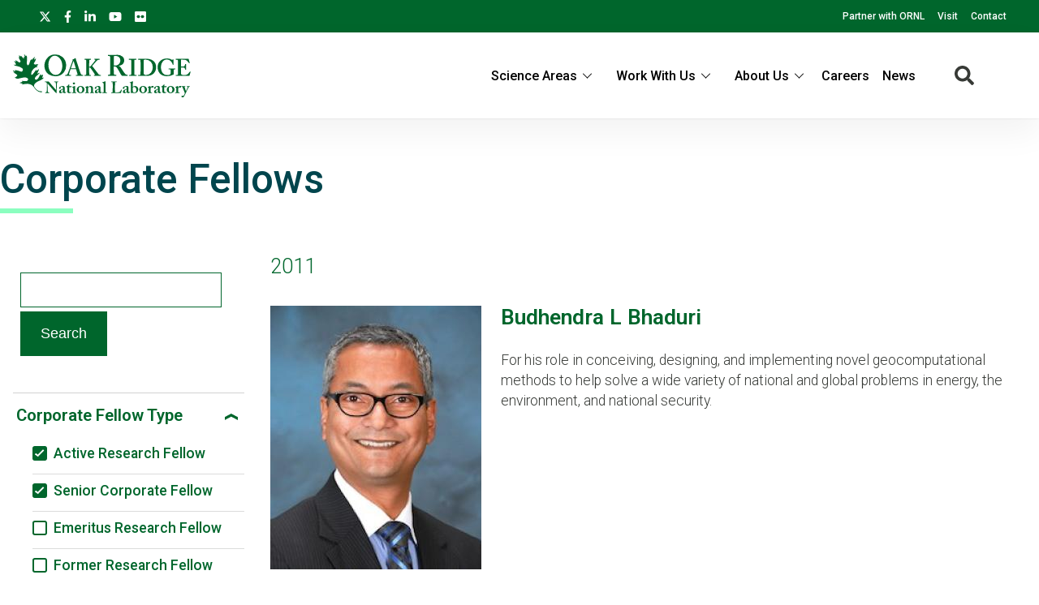

--- FILE ---
content_type: text/html; charset=UTF-8
request_url: https://www.ornl.gov/our-people/corporate-fellows?f%5B0%5D=corporate_fellow_type%3Aactive&f%5B1%5D=corporate_fellow_type%3Asenior&f%5B2%5D=year%3A1990&f%5B3%5D=year%3A1997&f%5B4%5D=year%3A1999&f%5B5%5D=year%3A2003&f%5B6%5D=year%3A2007&f%5B7%5D=year%3A2011
body_size: 10780
content:
<!DOCTYPE html>
<html lang="en" dir="ltr" prefix="og: https://ogp.me/ns#">
  <head>
<meta charset="utf-8" />
<script>(function(w,d,s,l,i){w[l]=w[l]||[];w[l].push({'gtm.start':
new Date().getTime(),event:'gtm.js'});var f=d.getElementsByTagName(s)[0],
j=d.createElement(s),dl=l!='dataLayer'?'&amp;l='+l:'';j.async=true;j.src=
'https://www.googletagmanager.com/gtm.js?id='+i+dl;f.parentNode.insertBefore(j,f);
})(window,document,'script','dataLayer','GTM-N5VHQ6M2');
</script>
<meta name="description" content="All Corporate Fellow summaries reflect the awardee and ORNL at the time the fellowship was awarded." />
<meta name="abstract" content="All Corporate Fellow summaries reflect the awardee and ORNL at the time the fellowship was awarded." />
<link rel="canonical" href="https://www.ornl.gov/our-people/corporate-fellows" />
<meta property="og:site_name" content="ORNL" />
<meta property="og:type" content="scientific discovery" />
<meta property="og:url" content="https://www.ornl.gov/our-people/corporate-fellows" />
<meta property="og:title" content="Corporate Fellows | ORNL" />
<meta property="article:published_time" content="Wed, 02/27/2019 - 13:43" />
<meta name="twitter:card" content="summary_large_image" />
<meta name="twitter:description" content="All Corporate Fellow summaries reflect the awardee and ORNL at the time the fellowship was awarded." />
<meta name="twitter:site" content="@ORNL" />
<meta name="twitter:title" content="Corporate Fellows | ORNL" />
<meta name="twitter:image" content="" />
<meta name="google-site-verification" content="LrB5_TcHvmacWZweCKiVlLm8Don21dY5dauivZXWt-Q" />
<meta name="Generator" content="Drupal 10 (https://www.drupal.org)" />
<meta name="MobileOptimized" content="width" />
<meta name="HandheldFriendly" content="true" />
<meta name="viewport" content="width=device-width, initial-scale=1.0" />
<script>window.a2a_config=window.a2a_config||{};a2a_config.callbacks=[];a2a_config.overlays=[];a2a_config.templates={};a2a_config.icon_color = "#ffffff";</script>

    <title>Corporate Fellows | ORNL</title>
    <link rel="stylesheet" media="all" href="/sites/default/files/css/css_aNxsth4AHJlKRkfylW7UlN2zaX4xhE9Oi8JBE4vKDyU.css?delta=0&amp;language=en&amp;theme=ornl&amp;include=eJxdjFEKwzAMQy-UxkcqSuNmAceGOGvJ7VfasY_9SHpCCDkPg07CN8S9m46wCdwnqWUOrWq1Di28OprQH0fkqwnWVaiIJcjiY0rV8nQnp_269JtWZ_TtRY_9hj59cKME53BUPp1ujc3yW_gD84NAlQ" />
<link rel="stylesheet" media="all" href="/sites/default/files/css/css_gtMtYKy-kGnhFEewG6ZDXBgWkflUKZC-GPbV9DfglII.css?delta=1&amp;language=en&amp;theme=ornl&amp;include=eJxdjFEKwzAMQy-UxkcqSuNmAceGOGvJ7VfasY_9SHpCCDkPg07CN8S9m46wCdwnqWUOrWq1Di28OprQH0fkqwnWVaiIJcjiY0rV8nQnp_269JtWZ_TtRY_9hj59cKME53BUPp1ujc3yW_gD84NAlQ" />
<link rel="stylesheet" media="all" href="//fonts.googleapis.com/css?family=Roboto:100,100i,200,200i,300,300i,400,400i,500,600,700,900" />
<link rel="stylesheet" media="all" href="//fonts.googleapis.com/css?family=Oswald:200,300,400,500,600" />
<link rel="stylesheet" media="all" href="//fonts.googleapis.com/css?family=Open+Sans:300,300i,400,400i,500,600" />
<link rel="stylesheet" media="all" href="//fonts.googleapis.com/css2?family=Lato:ital,wght@0,300;0,400;0,700;1,300;1,400;1,700" />

    <script src="/sites/default/files/js/js_wX6TUH86GsC9P-56QWK-k6EU_igJWPdXkSyu-1K52DM.js?scope=header&amp;delta=0&amp;language=en&amp;theme=ornl&amp;include=eJxNi1sWwiAMBTfEYx2uoieFgLE0QUj1sHtb8cO_O3PPQIwqwMPDb7jUhNUkCKjdx3ZUKG6SK8SbfVPMqEYaF5-LrFBs13FeeTraIaMNUJWE-3SP54Ft2Lu8sN1YkWe_rEXC1j2LUqIAV2G_znRSXGiv7Uz8P3wA4YxFUA"></script>

    <link rel="apple-touch-icon" sizes="180x180" href="/themes/custom/ornl/images/favicons/apple-touch-icon.png">
    <link rel="icon" type="image/png" sizes="32x32" href="/themes/custom/ornl/images/favicons/favicon-32x32.png">
    <link rel="icon" type="image/png" sizes="16x16" href="/themes/custom/ornl/images/favicons/favicon-16x16.png">
    <link rel="manifest" href="/themes/custom/ornl/images/favicons/site.webmanifest">
    <link rel="mask-icon" href="/themes/custom/ornl/images/favicons/safari-pinned-tab.svg" color="#0c7a40">
    <link rel="shortcut icon" href="/themes/custom/ornl/images/favicons/favicon.ico">
    <meta name="msapplication-TileColor" content="#0c7a40">
    <meta name="msapplication-config" content="/themes/custom/ornl/images/favicons/browserconfig.xml">
    <meta name="theme-color" content="#ffffff">
  </head>
  <body class="page-node-type-landing-page">

        <a href="#main-content" class="visually-hidden focusable">
      Skip to main content
    </a>
    <noscript><iframe src="https://www.googletagmanager.com/ns.html?id=GTM-N5VHQ6M2" height="0" width="0" style="display:none;visibility:hidden;"></iframe>
</noscript>
      <div class="dialog-off-canvas-main-canvas" data-off-canvas-main-canvas>
    
<div class="header-redesign-wrapper">

      <header id="header-container" class="header-container" role="banner">
  
      <div id="ornl-site-notification-block"></div>
    <div id="header-banner" class="header-banner">
      
      <nav>
        <ul id="social">
          <li><a target="_blank" href="https://x.com/ORNL"><span class="screen-reader-text">X</span><svg xmlns="http://www.w3.org/2000/svg" viewBox="0 0 512 512" alt="X"><!--!Font Awesome Free 6.7.2 by @fontawesome - https://fontawesome.com License - https://fontawesome.com/license/free Copyright 2025 Fonticons, Inc.--><path d="M389.2 48h70.6L305.6 224.2 487 464H345L233.7 318.6 106.5 464H35.8L200.7 275.5 26.8 48H172.4L272.9 180.9 389.2 48zM364.4 421.8h39.1L151.1 88h-42L364.4 421.8z"/></svg></a></li>
          <li><a target="_blank" href="https://www.facebook.com/Oak.Ridge.National.Laboratory/"><span class="screen-reader-text">facebook</span><svg xmlns="http://www.w3.org/2000/svg" viewBox="0 0 320 512" aria-labelledby="title"><title>Facebook</title><!--! Font Awesome Pro 6.1.1 by @fontawesome - https://fontawesome.com License - https://fontawesome.com/license (Commercial License) Copyright 2022 Fonticons, Inc. --><path d="M279.14 288l14.22-92.66h-88.91v-60.13c0-25.35 12.42-50.06 52.24-50.06h40.42V6.26S260.43 0 225.36 0c-73.22 0-121.08 44.38-121.08 124.72v70.62H22.89V288h81.39v224h100.17V288z"/></svg></a></li>
          <li><a target="_blank" href="https://www.linkedin.com/company/oak-ridge-national-laboratory"><span class="screen-reader-text">linkedin</span><svg xmlns="http://www.w3.org/2000/svg" viewBox="0 0 448 512" aria-labelledby="title"><title>LinkedIn</title><!--! Font Awesome Pro 6.1.1 by @fontawesome - https://fontawesome.com License - https://fontawesome.com/license (Commercial License) Copyright 2022 Fonticons, Inc. --><path d="M100.28 448H7.4V148.9h92.88zM53.79 108.1C24.09 108.1 0 83.5 0 53.8a53.79 53.79 0 0 1 107.58 0c0 29.7-24.1 54.3-53.79 54.3zM447.9 448h-92.68V302.4c0-34.7-.7-79.2-48.29-79.2-48.29 0-55.69 37.7-55.69 76.7V448h-92.78V148.9h89.08v40.8h1.3c12.4-23.5 42.69-48.3 87.88-48.3 94 0 111.28 61.9 111.28 142.3V448z"/></svg></a></li>
          <li><a target="_blank" href="https://www.youtube.com/channel/UCmXb5EVu1Zmi02Lcv1LAf4w"><span class="screen-reader-text">youtube</span><svg xmlns="http://www.w3.org/2000/svg" viewBox="0 0 576 512" aria-labelledby="title"><title>YouTube</title><!--! Font Awesome Pro 6.1.1 by @fontawesome - https://fontawesome.com License - https://fontawesome.com/license (Commercial License) Copyright 2022 Fonticons, Inc. --><path d="M549.655 124.083c-6.281-23.65-24.787-42.276-48.284-48.597C458.781 64 288 64 288 64S117.22 64 74.629 75.486c-23.497 6.322-42.003 24.947-48.284 48.597-11.412 42.867-11.412 132.305-11.412 132.305s0 89.438 11.412 132.305c6.281 23.65 24.787 41.5 48.284 47.821C117.22 448 288 448 288 448s170.78 0 213.371-11.486c23.497-6.321 42.003-24.171 48.284-47.821 11.412-42.867 11.412-132.305 11.412-132.305s0-89.438-11.412-132.305zm-317.51 213.508V175.185l142.739 81.205-142.739 81.201z"/></svg></a></li>
          <li><a target="_blank" href="https://www.flickr.com/photos/oakridgelab"><span class="screen-reader-text">flickr</span><svg xmlns="http://www.w3.org/2000/svg" viewBox="0 0 448 512" aria-labelledby="title"><title>flickr</title><!--! Font Awesome Pro 6.1.1 by @fontawesome - https://fontawesome.com License - https://fontawesome.com/license (Commercial License) Copyright 2022 Fonticons, Inc. --><path d="M400 32H48C21.5 32 0 53.5 0 80v352c0 26.5 21.5 48 48 48h352c26.5 0 48-21.5 48-48V80c0-26.5-21.5-48-48-48zM144.5 319c-35.1 0-63.5-28.4-63.5-63.5s28.4-63.5 63.5-63.5 63.5 28.4 63.5 63.5-28.4 63.5-63.5 63.5zm159 0c-35.1 0-63.5-28.4-63.5-63.5s28.4-63.5 63.5-63.5 63.5 28.4 63.5 63.5-28.4 63.5-63.5 63.5z"/></svg></a></li>
        </ul>
        <ul class="sf-menu sf-js-enabled sf-arrows">
          <li id="menu-item-1807" class="menu-item menu-item-type-custom menu-item-object-custom nectar-regular-menu-item menu-item-1807"><a href="/partnerships"><span class="menu-title-text">Partner with ORNL</span></a></li>
          <li id="menu-item-1805" class="menu-item menu-item-type-custom menu-item-object-custom nectar-regular-menu-item menu-item-1805"><a href="/content/come-see-us"><span class="menu-title-text">Visit</span></a></li>
          <li id="menu-item-1806" class="menu-item menu-item-type-custom menu-item-object-custom nectar-regular-menu-item menu-item-1806"><a href="/project/contact-us"><span class="menu-title-text">Contact</span></a></li>
        </ul>

      </nav>

    </div>

    <div id="sticky-header-section" class="sticky-header-section">
        <div class="region-header_section">
          <a class="site-logo" href="/" title="Oak Ridge National Laboratory" rel="home">
      <img class="green-logo" src="/themes/custom/ornl/images/ornl-logo-green.svg" alt="Oak Ridge National Laboratory" />
      <img class="white-logo" src="/themes/custom/ornl/images/ornl-logo.svg" alt="Oak Ridge National Laboratory" />
    </a>
      
<div class="main-nav-menu"  id="block-ornl-main-menu">
    
        
            
<div class="mobile-menu-trigger-wrapper">
  <div class="mobile-menu-label">
    <span>Menu</span>
  </div>
  <div class="mobile-menu-hamburger-wrapper">
    <div class="menu-mobile-trigger"></div>
    <div class="menu-mobile-trigger-close"></div>
  </div>
</div>
<div class="mobile-menu-background"></div>

              <ul class="main-menu-root" role="list" >
    
                  <li class="item_below" role="listitem" >
          <span>Science Areas</span>
                                  <ul class="submenu" role="list">
    
                  <li class="menu-item" role="listitem" >
          <a href="/directorate/bessd" data-drupal-link-system-path="node/78952">Biology &amp; Environment</a>
        </li>
      
                  <li class="menu-item" role="listitem" >
          <a href="/directorate/estd" data-drupal-link-system-path="node/78983">Energy Science</a>
        </li>
      
                  <li class="menu-item" role="listitem" >
          <a href="/directorate/ffesd" data-drupal-link-system-path="node/13777">Fusion &amp; Fission</a>
        </li>
      
                  <li class="menu-item" role="listitem" >
          <a href="/directorate/isotopes" data-drupal-link-system-path="node/79019">Isotopes</a>
        </li>
      
                  <li class="menu-item" role="listitem" >
          <a href="/directorate/psd" data-drupal-link-system-path="node/13778">Physical Sciences</a>
        </li>
      
                  <li class="menu-item" role="listitem" >
          <a href="/science-area/national-security" data-drupal-link-system-path="node/13915">National Security</a>
        </li>
      
                  <li class="menu-item" role="listitem" >
          <a href="https://neutrons.ornl.gov/">Neutron Science</a>
        </li>
      
                  <li class="menu-item" role="listitem" >
          <a href="/directorate/ccsd" data-drupal-link-system-path="node/13775">Supercomputing</a>
        </li>
      
        </ul>
  
        </li>
      
                  <li class="item_below" role="listitem" >
          <span>Work With Us</span>
                                  <ul class="submenu" role="list">
    
                  <li class="menu-item" role="listitem" >
          <a href="/content/user-facilities" data-drupal-link-system-path="node/7268">User Facilities</a>
        </li>
      
                  <li class="menu-item" role="listitem" >
          <a href="https://education.ornl.gov/">Educational Programs</a>
        </li>
      
                  <li class="menu-item" role="listitem" >
          <a href="https://contracts.ornl.gov/">Procurement</a>
        </li>
      
                  <li class="menu-item" role="listitem" >
          <a href="https://smallbusiness.ornl.gov/">Small Business Programs</a>
        </li>
      
        </ul>
  
        </li>
      
                  <li class="item_below" role="listitem" >
          <span>About Us</span>
                                  <ul class="submenu" role="list">
    
                  <li class="menu-item" role="listitem" >
          <a href="/overview" data-drupal-link-system-path="node/108399">Overview</a>
        </li>
      
                  <li class="menu-item" role="listitem" >
          <a href="/content/leadership-team" data-drupal-link-system-path="node/7197">Leadership Team</a>
        </li>
      
                  <li class="menu-item" role="listitem" >
          <a href="/initiatives" title="Initiatives" data-drupal-link-system-path="node/100056">Initiatives</a>
        </li>
      
                  <li class="menu-item" role="listitem" >
          <a href="/content/come-see-us" data-drupal-link-system-path="node/7194">Visiting ORNL</a>
        </li>
      
                  <li class="menu-item" role="listitem" >
          <a href="/ornl-values" data-drupal-link-system-path="node/91830">Our Values</a>
        </li>
      
                  <li class="menu-item" role="listitem" >
          <a href="/content/decades-of-discovery" data-drupal-link-system-path="node/7198">History</a>
        </li>
      
        </ul>
  
        </li>
      
                  <li class="menu-item" role="listitem" >
          <a href="https://jobs.ornl.gov/">Careers</a>
        </li>
      
                  <li class="menu-item" role="listitem" >
          <a href="/news" data-drupal-link-system-path="node/107858">News</a>
        </li>
      
        </ul>
  



    </div>
  
    
      


<div class="search-icon">
    <i aria-labelledby="st-search-input2" class="fas fa-search"></i>
</div>

<div class="site-search-input-block">
  <div class="swifttype-search">
    <form action="/search" method="get" id="search-form" accept-charset="UTF-8">
      <input type="text" id="edit-keys" name="text" value="" size="15" maxlength="128" placeholder="SEARCH ORNL.GOV">
      <div class="search-dialogue-close"></div>
      <div class="search-help-text">Hit enter to search or ESC to close</div>
    </form>

    <!--
      <form id="search-form">
        <input aria-label="Search ORNL site" id="st-search-input2" type="text" placeholder="SEARCH ORNL.GOV">
        <div class="search-dialogue-close"></div>
        <div class="search-help-text">Hit enter to search or ESC to close</div>
      </form>
      -->
  </div>

</div>


  
  </div>

    </div>

    
    

  </header>
</div>

<div class="landing-page">

    <main class="main-container list-page" role="main">

        <div class="top-content">
            <div class="list-page-title">
            <h1 class="page-title">Corporate Fellows</h1>
        </div>
    
            <div class="hero-section" >
        
  <div  id="block-notificationsblock">
    
        
          <div id="ornl-notification-block"  node="60200">

    
</div>
      </div>


  <div  id="block-hero-section-content">
    
        
          

        <div class="node__content landing-page-hero-overlay-container">
        <div class="landing-page-hero-wrapper">

        
            
        
    </div>
            </div>


      </div>


  <div  id="block-overviewblurb-1">
    
        
          

<article class="node node--type-landing-page node--view-mode-overview-blurb-with-background-color">

    

    
    <div class="node__content">
        
    </div>

</article>

      </div>


    </div>


          <div >
    <div class="status-messages-container">
        
<div data-drupal-messages-fallback class="hidden"></div>

    </div>
  </div>


        

        </div>

            <div class="list-container">
    
        

        <div class="main-content no-sidebar" id="main-content">
                                        <div class="sidebar-content">
                    
                                                    <form class="views-exposed-form" data-drupal-selector="views-exposed-form-index-related-content-lists-corporate-fellows" action="/node/60200" method="get" id="views-exposed-form-index-related-content-lists-corporate-fellows" accept-charset="UTF-8">
  <div class="js-form-item form-item js-form-type-textfield form-type-textfield js-form-item-search-api-fulltext form-item-search-api-fulltext form-no-label">
        <input data-drupal-selector="edit-search-api-fulltext" type="text" id="edit-search-api-fulltext" name="search_api_fulltext" value="" size="30" maxlength="128" class="form-text" />

        </div>
<div data-drupal-selector="edit-actions" class="form-actions js-form-wrapper form-wrapper" id="edit-actions"><input data-drupal-selector="edit-submit-index-related-content-lists" type="submit" id="edit-submit-index-related-content-lists" value="Search" class="button js-form-submit form-submit" />
</div>


</form>

                                                <div class="facet-block">
                                                    <div class="facet-block-title">
                                <h2>Filter Corporate Fellows</h2>
                            </div>
                                                            
<div class="facets-widget-links">
    
  
  
  
    <div class="facet-label-container active">

      <h3 class="facet-label noselect">Corporate Fellow Type</h3>
      
        <div class="facet-dropdown-arrow ">
          <svg width="16" height="8" viewBox="0 0 16 8" fill="none" xmlns="http://www.w3.org/2000/svg">
            <path d="M16 0.116349L8.16493 4.26586L0.00809193 -6.99029e-07L-1.63013e-07 3.72931L8.16493 8L16 3.85049" fill="#00662C"/>
          </svg>
        </div>

</div>

    <ul data-drupal-facet-id="corporate_fellow_type" data-drupal-facet-alias="corporate_fellow_type" class="facet-active js-facets-links item-list__links">                              <li class="facet-item no-children" role="listitem">
                                        

                
                <a href="/our-people/corporate-fellows?f%5B0%5D=corporate_fellow_type%3Asenior&amp;f%5B1%5D=year%3A1990&amp;f%5B2%5D=year%3A1997&amp;f%5B3%5D=year%3A1999&amp;f%5B4%5D=year%3A2003&amp;f%5B5%5D=year%3A2007&amp;f%5B6%5D=year%3A2011" rel="nofollow" class="is-active" data-drupal-facet-item-id="corporate-fellow-type-active" data-drupal-facet-item-value="active" data-drupal-facet-item-count="2">
<span class="facet-item__status"><span class="check-box checked"></span></span><span class="facet-item__value">Active Research Fellow</span>

</a></li>                              <li class="facet-item no-children" role="listitem">
                                        

                
                <a href="/our-people/corporate-fellows?f%5B0%5D=corporate_fellow_type%3Aactive&amp;f%5B1%5D=year%3A1990&amp;f%5B2%5D=year%3A1997&amp;f%5B3%5D=year%3A1999&amp;f%5B4%5D=year%3A2003&amp;f%5B5%5D=year%3A2007&amp;f%5B6%5D=year%3A2011" rel="nofollow" class="is-active" data-drupal-facet-item-id="corporate-fellow-type-senior" data-drupal-facet-item-value="senior" data-drupal-facet-item-count="3">
<span class="facet-item__status"><span class="check-box checked"></span></span><span class="facet-item__value">Senior Corporate Fellow</span>

</a></li>                              <li class="facet-item no-children" role="listitem">
                                        

                
                <a href="/our-people/corporate-fellows?f%5B0%5D=corporate_fellow_type%3Aactive&amp;f%5B1%5D=corporate_fellow_type%3Aemeritus&amp;f%5B2%5D=corporate_fellow_type%3Asenior&amp;f%5B3%5D=year%3A1990&amp;f%5B4%5D=year%3A1997&amp;f%5B5%5D=year%3A1999&amp;f%5B6%5D=year%3A2003&amp;f%5B7%5D=year%3A2007&amp;f%5B8%5D=year%3A2011" rel="nofollow" data-drupal-facet-item-id="corporate-fellow-type-emeritus" data-drupal-facet-item-value="emeritus" data-drupal-facet-item-count="5">
<span class="facet-item__status"><span class="check-box "></span></span><span class="facet-item__value">Emeritus Research Fellow</span>

</a></li>                              <li class="facet-item no-children" role="listitem">
                                        

                
                <a href="/our-people/corporate-fellows?f%5B0%5D=corporate_fellow_type%3Aactive&amp;f%5B1%5D=corporate_fellow_type%3Aformer&amp;f%5B2%5D=corporate_fellow_type%3Asenior&amp;f%5B3%5D=year%3A1990&amp;f%5B4%5D=year%3A1997&amp;f%5B5%5D=year%3A1999&amp;f%5B6%5D=year%3A2003&amp;f%5B7%5D=year%3A2007&amp;f%5B8%5D=year%3A2011" rel="nofollow" data-drupal-facet-item-id="corporate-fellow-type-former" data-drupal-facet-item-value="former" data-drupal-facet-item-count="6">
<span class="facet-item__status"><span class="check-box "></span></span><span class="facet-item__value">Former Research Fellow</span>

</a></li></ul></div>


                                                            
<div class="facets-widget-links">
    
  
  
  
    <div class="facet-label-container active">

      <h3 class="facet-label noselect">Year</h3>
      
        <div class="facet-dropdown-arrow ">
          <svg width="16" height="8" viewBox="0 0 16 8" fill="none" xmlns="http://www.w3.org/2000/svg">
            <path d="M16 0.116349L8.16493 4.26586L0.00809193 -6.99029e-07L-1.63013e-07 3.72931L8.16493 8L16 3.85049" fill="#00662C"/>
          </svg>
        </div>

</div>

    <ul data-drupal-facet-id="year" data-drupal-facet-alias="year" class="facet-active js-facets-links item-list__links">                              <li class="facet-item no-children" role="listitem">
                                        

                
                <a href="/our-people/corporate-fellows?f%5B0%5D=corporate_fellow_type%3Aactive&amp;f%5B1%5D=corporate_fellow_type%3Asenior&amp;f%5B2%5D=year%3A1990&amp;f%5B3%5D=year%3A1997&amp;f%5B4%5D=year%3A1999&amp;f%5B5%5D=year%3A2003&amp;f%5B6%5D=year%3A2007" rel="nofollow" class="is-active" data-drupal-facet-item-id="year-2011" data-drupal-facet-item-value="2011" data-drupal-facet-item-count="2">
<span class="facet-item__status"><span class="check-box checked"></span></span><span class="facet-item__value">2011</span>

</a></li>                              <li class="facet-item no-children" role="listitem">
                                        

                
                <a href="/our-people/corporate-fellows?f%5B0%5D=corporate_fellow_type%3Aactive&amp;f%5B1%5D=corporate_fellow_type%3Asenior&amp;f%5B2%5D=year%3A1990&amp;f%5B3%5D=year%3A1999&amp;f%5B4%5D=year%3A2003&amp;f%5B5%5D=year%3A2007&amp;f%5B6%5D=year%3A2011" rel="nofollow" class="is-active" data-drupal-facet-item-id="year-1997" data-drupal-facet-item-value="1997" data-drupal-facet-item-count="1">
<span class="facet-item__status"><span class="check-box checked"></span></span><span class="facet-item__value">1997</span>

</a></li>                              <li class="facet-item no-children" role="listitem">
                                        

                
                <a href="/our-people/corporate-fellows?f%5B0%5D=corporate_fellow_type%3Aactive&amp;f%5B1%5D=corporate_fellow_type%3Asenior&amp;f%5B2%5D=year%3A1997&amp;f%5B3%5D=year%3A1999&amp;f%5B4%5D=year%3A2003&amp;f%5B5%5D=year%3A2007&amp;f%5B6%5D=year%3A2011" rel="nofollow" class="is-active" data-drupal-facet-item-id="year-1990" data-drupal-facet-item-value="1990" data-drupal-facet-item-count="2">
<span class="facet-item__status"><span class="check-box checked"></span></span><span class="facet-item__value">1990</span>

</a></li>                              <li class="facet-item no-children" role="listitem">
                                        

                
                <a href="/our-people/corporate-fellows?f%5B0%5D=corporate_fellow_type%3Aactive&amp;f%5B1%5D=corporate_fellow_type%3Asenior&amp;f%5B2%5D=year%3A1990&amp;f%5B3%5D=year%3A1997&amp;f%5B4%5D=year%3A1999&amp;f%5B5%5D=year%3A2003&amp;f%5B6%5D=year%3A2007&amp;f%5B7%5D=year%3A2011&amp;f%5B8%5D=year%3A2025" rel="nofollow" data-drupal-facet-item-id="year-2025" data-drupal-facet-item-value="2025" data-drupal-facet-item-count="3">
<span class="facet-item__status"><span class="check-box "></span></span><span class="facet-item__value">2025</span>

</a></li>                              <li class="facet-item no-children" role="listitem">
                                        

                
                <a href="/our-people/corporate-fellows?f%5B0%5D=corporate_fellow_type%3Aactive&amp;f%5B1%5D=corporate_fellow_type%3Asenior&amp;f%5B2%5D=year%3A1990&amp;f%5B3%5D=year%3A1997&amp;f%5B4%5D=year%3A1999&amp;f%5B5%5D=year%3A2003&amp;f%5B6%5D=year%3A2007&amp;f%5B7%5D=year%3A2011&amp;f%5B8%5D=year%3A2024" rel="nofollow" data-drupal-facet-item-id="year-2024" data-drupal-facet-item-value="2024" data-drupal-facet-item-count="5">
<span class="facet-item__status"><span class="check-box "></span></span><span class="facet-item__value">2024</span>

</a></li>                              <li class="facet-item no-children" role="listitem">
                                        

                
                <a href="/our-people/corporate-fellows?f%5B0%5D=corporate_fellow_type%3Aactive&amp;f%5B1%5D=corporate_fellow_type%3Asenior&amp;f%5B2%5D=year%3A1990&amp;f%5B3%5D=year%3A1997&amp;f%5B4%5D=year%3A1999&amp;f%5B5%5D=year%3A2003&amp;f%5B6%5D=year%3A2007&amp;f%5B7%5D=year%3A2011&amp;f%5B8%5D=year%3A2023" rel="nofollow" data-drupal-facet-item-id="year-2023" data-drupal-facet-item-value="2023" data-drupal-facet-item-count="4">
<span class="facet-item__status"><span class="check-box "></span></span><span class="facet-item__value">2023</span>

</a></li>                              <li class="facet-item no-children" role="listitem">
                                        

                
                <a href="/our-people/corporate-fellows?f%5B0%5D=corporate_fellow_type%3Aactive&amp;f%5B1%5D=corporate_fellow_type%3Asenior&amp;f%5B2%5D=year%3A1990&amp;f%5B3%5D=year%3A1997&amp;f%5B4%5D=year%3A1999&amp;f%5B5%5D=year%3A2003&amp;f%5B6%5D=year%3A2007&amp;f%5B7%5D=year%3A2011&amp;f%5B8%5D=year%3A2022" rel="nofollow" data-drupal-facet-item-id="year-2022" data-drupal-facet-item-value="2022" data-drupal-facet-item-count="2">
<span class="facet-item__status"><span class="check-box "></span></span><span class="facet-item__value">2022</span>

</a></li>                              <li class="facet-item no-children" role="listitem">
                                        

                
                <a href="/our-people/corporate-fellows?f%5B0%5D=corporate_fellow_type%3Aactive&amp;f%5B1%5D=corporate_fellow_type%3Asenior&amp;f%5B2%5D=year%3A1990&amp;f%5B3%5D=year%3A1997&amp;f%5B4%5D=year%3A1999&amp;f%5B5%5D=year%3A2003&amp;f%5B6%5D=year%3A2007&amp;f%5B7%5D=year%3A2011&amp;f%5B8%5D=year%3A2021" rel="nofollow" data-drupal-facet-item-id="year-2021" data-drupal-facet-item-value="2021" data-drupal-facet-item-count="2">
<span class="facet-item__status"><span class="check-box "></span></span><span class="facet-item__value">2021</span>

</a></li>                              <li class="facet-item no-children" role="listitem">
                                        

                
                <a href="/our-people/corporate-fellows?f%5B0%5D=corporate_fellow_type%3Aactive&amp;f%5B1%5D=corporate_fellow_type%3Asenior&amp;f%5B2%5D=year%3A1990&amp;f%5B3%5D=year%3A1997&amp;f%5B4%5D=year%3A1999&amp;f%5B5%5D=year%3A2003&amp;f%5B6%5D=year%3A2007&amp;f%5B7%5D=year%3A2011&amp;f%5B8%5D=year%3A2020" rel="nofollow" data-drupal-facet-item-id="year-2020" data-drupal-facet-item-value="2020" data-drupal-facet-item-count="3">
<span class="facet-item__status"><span class="check-box "></span></span><span class="facet-item__value">2020</span>

</a></li>                              <li class="facet-item no-children" role="listitem">
                                        

                
                <a href="/our-people/corporate-fellows?f%5B0%5D=corporate_fellow_type%3Aactive&amp;f%5B1%5D=corporate_fellow_type%3Asenior&amp;f%5B2%5D=year%3A1990&amp;f%5B3%5D=year%3A1997&amp;f%5B4%5D=year%3A1999&amp;f%5B5%5D=year%3A2003&amp;f%5B6%5D=year%3A2007&amp;f%5B7%5D=year%3A2011&amp;f%5B8%5D=year%3A2017" rel="nofollow" data-drupal-facet-item-id="year-2017" data-drupal-facet-item-value="2017" data-drupal-facet-item-count="1">
<span class="facet-item__status"><span class="check-box "></span></span><span class="facet-item__value">2017</span>

</a></li>                              <li class="facet-item no-children" role="listitem">
                                        

                
                <a href="/our-people/corporate-fellows?f%5B0%5D=corporate_fellow_type%3Aactive&amp;f%5B1%5D=corporate_fellow_type%3Asenior&amp;f%5B2%5D=year%3A1990&amp;f%5B3%5D=year%3A1997&amp;f%5B4%5D=year%3A1999&amp;f%5B5%5D=year%3A2003&amp;f%5B6%5D=year%3A2007&amp;f%5B7%5D=year%3A2011&amp;f%5B8%5D=year%3A2016" rel="nofollow" data-drupal-facet-item-id="year-2016" data-drupal-facet-item-value="2016" data-drupal-facet-item-count="1">
<span class="facet-item__status"><span class="check-box "></span></span><span class="facet-item__value">2016</span>

</a></li>                              <li class="facet-item no-children" role="listitem">
                                        

                
                <a href="/our-people/corporate-fellows?f%5B0%5D=corporate_fellow_type%3Aactive&amp;f%5B1%5D=corporate_fellow_type%3Asenior&amp;f%5B2%5D=year%3A1990&amp;f%5B3%5D=year%3A1997&amp;f%5B4%5D=year%3A1999&amp;f%5B5%5D=year%3A2003&amp;f%5B6%5D=year%3A2007&amp;f%5B7%5D=year%3A2011&amp;f%5B8%5D=year%3A2015" rel="nofollow" data-drupal-facet-item-id="year-2015" data-drupal-facet-item-value="2015" data-drupal-facet-item-count="1">
<span class="facet-item__status"><span class="check-box "></span></span><span class="facet-item__value">2015</span>

</a></li>                              <li class="facet-item no-children" role="listitem">
                                        

                
                <a href="/our-people/corporate-fellows?f%5B0%5D=corporate_fellow_type%3Aactive&amp;f%5B1%5D=corporate_fellow_type%3Asenior&amp;f%5B2%5D=year%3A1990&amp;f%5B3%5D=year%3A1997&amp;f%5B4%5D=year%3A1999&amp;f%5B5%5D=year%3A2003&amp;f%5B6%5D=year%3A2007&amp;f%5B7%5D=year%3A2011&amp;f%5B8%5D=year%3A2014" rel="nofollow" data-drupal-facet-item-id="year-2014" data-drupal-facet-item-value="2014" data-drupal-facet-item-count="1">
<span class="facet-item__status"><span class="check-box "></span></span><span class="facet-item__value">2014</span>

</a></li>                              <li class="facet-item no-children" role="listitem">
                                        

                
                <a href="/our-people/corporate-fellows?f%5B0%5D=corporate_fellow_type%3Aactive&amp;f%5B1%5D=corporate_fellow_type%3Asenior&amp;f%5B2%5D=year%3A1990&amp;f%5B3%5D=year%3A1997&amp;f%5B4%5D=year%3A1999&amp;f%5B5%5D=year%3A2003&amp;f%5B6%5D=year%3A2007&amp;f%5B7%5D=year%3A2011&amp;f%5B8%5D=year%3A2013" rel="nofollow" data-drupal-facet-item-id="year-2013" data-drupal-facet-item-value="2013" data-drupal-facet-item-count="1">
<span class="facet-item__status"><span class="check-box "></span></span><span class="facet-item__value">2013</span>

</a></li>                              <li class="facet-item no-children" role="listitem">
                                        

                
                <a href="/our-people/corporate-fellows?f%5B0%5D=corporate_fellow_type%3Aactive&amp;f%5B1%5D=corporate_fellow_type%3Asenior&amp;f%5B2%5D=year%3A1990&amp;f%5B3%5D=year%3A1997&amp;f%5B4%5D=year%3A1999&amp;f%5B5%5D=year%3A2003&amp;f%5B6%5D=year%3A2007&amp;f%5B7%5D=year%3A2009&amp;f%5B8%5D=year%3A2011" rel="nofollow" data-drupal-facet-item-id="year-2009" data-drupal-facet-item-value="2009" data-drupal-facet-item-count="1">
<span class="facet-item__status"><span class="check-box "></span></span><span class="facet-item__value">2009</span>

</a></li>                              <li class="facet-item no-children" role="listitem">
                                        

                
                <a href="/our-people/corporate-fellows?f%5B0%5D=corporate_fellow_type%3Aactive&amp;f%5B1%5D=corporate_fellow_type%3Asenior&amp;f%5B2%5D=year%3A1990&amp;f%5B3%5D=year%3A1997&amp;f%5B4%5D=year%3A1999&amp;f%5B5%5D=year%3A2003&amp;f%5B6%5D=year%3A2006&amp;f%5B7%5D=year%3A2007&amp;f%5B8%5D=year%3A2011" rel="nofollow" data-drupal-facet-item-id="year-2006" data-drupal-facet-item-value="2006" data-drupal-facet-item-count="1">
<span class="facet-item__status"><span class="check-box "></span></span><span class="facet-item__value">2006</span>

</a></li>                              <li class="facet-item no-children" role="listitem">
                                        

                
                <a href="/our-people/corporate-fellows?f%5B0%5D=corporate_fellow_type%3Aactive&amp;f%5B1%5D=corporate_fellow_type%3Asenior&amp;f%5B2%5D=year%3A1990&amp;f%5B3%5D=year%3A1997&amp;f%5B4%5D=year%3A1999&amp;f%5B5%5D=year%3A2002&amp;f%5B6%5D=year%3A2003&amp;f%5B7%5D=year%3A2007&amp;f%5B8%5D=year%3A2011" rel="nofollow" data-drupal-facet-item-id="year-2002" data-drupal-facet-item-value="2002" data-drupal-facet-item-count="1">
<span class="facet-item__status"><span class="check-box "></span></span><span class="facet-item__value">2002</span>

</a></li>                              <li class="facet-item no-children" role="listitem">
                                        

                
                <a href="/our-people/corporate-fellows?f%5B0%5D=corporate_fellow_type%3Aactive&amp;f%5B1%5D=corporate_fellow_type%3Asenior&amp;f%5B2%5D=year%3A1990&amp;f%5B3%5D=year%3A1995&amp;f%5B4%5D=year%3A1997&amp;f%5B5%5D=year%3A1999&amp;f%5B6%5D=year%3A2003&amp;f%5B7%5D=year%3A2007&amp;f%5B8%5D=year%3A2011" rel="nofollow" data-drupal-facet-item-id="year-1995" data-drupal-facet-item-value="1995" data-drupal-facet-item-count="3">
<span class="facet-item__status"><span class="check-box "></span></span><span class="facet-item__value">1995</span>

</a></li>                              <li class="facet-item no-children" role="listitem">
                                        

                
                <a href="/our-people/corporate-fellows?f%5B0%5D=corporate_fellow_type%3Aactive&amp;f%5B1%5D=corporate_fellow_type%3Asenior&amp;f%5B2%5D=year%3A1988&amp;f%5B3%5D=year%3A1990&amp;f%5B4%5D=year%3A1997&amp;f%5B5%5D=year%3A1999&amp;f%5B6%5D=year%3A2003&amp;f%5B7%5D=year%3A2007&amp;f%5B8%5D=year%3A2011" rel="nofollow" data-drupal-facet-item-id="year-1988" data-drupal-facet-item-value="1988" data-drupal-facet-item-count="2">
<span class="facet-item__status"><span class="check-box "></span></span><span class="facet-item__value">1988</span>

</a></li>                              <li class="facet-item no-children" role="listitem">
                                        

                
                <a href="/our-people/corporate-fellows?f%5B0%5D=corporate_fellow_type%3Aactive&amp;f%5B1%5D=corporate_fellow_type%3Asenior&amp;f%5B2%5D=year%3A1987&amp;f%5B3%5D=year%3A1990&amp;f%5B4%5D=year%3A1997&amp;f%5B5%5D=year%3A1999&amp;f%5B6%5D=year%3A2003&amp;f%5B7%5D=year%3A2007&amp;f%5B8%5D=year%3A2011" rel="nofollow" data-drupal-facet-item-id="year-1987" data-drupal-facet-item-value="1987" data-drupal-facet-item-count="1">
<span class="facet-item__status"><span class="check-box "></span></span><span class="facet-item__value">1987</span>

</a></li>                              <li class="facet-item no-children" role="listitem">
                                        

                
                <a href="/our-people/corporate-fellows?f%5B0%5D=corporate_fellow_type%3Aactive&amp;f%5B1%5D=corporate_fellow_type%3Asenior&amp;f%5B2%5D=year%3A1976&amp;f%5B3%5D=year%3A1990&amp;f%5B4%5D=year%3A1997&amp;f%5B5%5D=year%3A1999&amp;f%5B6%5D=year%3A2003&amp;f%5B7%5D=year%3A2007&amp;f%5B8%5D=year%3A2011" rel="nofollow" data-drupal-facet-item-id="year-1976" data-drupal-facet-item-value="1976" data-drupal-facet-item-count="1">
<span class="facet-item__status"><span class="check-box "></span></span><span class="facet-item__value">1976</span>

</a></li></ul></div>


                                                                                            </div>

                      <div class="side-bar-content">
    
  <div  id="block-entityviewcontent-2">
    
        
          


<section class="side-bar-wrapper node node--type-landing-page node--view-mode-side-bar-content">
    
</section>

      </div>


  </div>

                </div>
            
                <div class="main-content-wrapper">
                                                            <div class="list-page-view">
                            <div class="view-result-wrapper">
                                                            <div class="result-sidebar">
                                    <div class="index_related_content_lists-corporate_fellows">
                                        <div >
  
  
  

  
  
  

    <h3>2011</h3>
    <div class="views-row">
<div  class="node node--type-corporate-fellow node--view-mode-list-page-content-item cf-list-item-row node__content">
    <div class="list-item-thumbnail-wrapper">
          <article aria-label="Budhendra L Bhaduri">
    
    
                <div>
            

  <div class="field-wrapper">
    <div class="field-container" >

                        <div class="field-element" >  <img loading="lazy" src="/sites/default/files/styles/staff_profile_image_style/public/2020-04/Bhaduri_pic.jpg?h=5114cd9b&amp;itok=4f-lATId" width="260" height="325" alt="Budhendra L Bhaduri" />


</div>
                
    </div>
  </div>


          </div>

          
      
      </article>


    </div>

    <div class="list-item-details">
        <div class="list-item-container corporate-fellow">
            <div class="list-item-title">
                
                                    <h2>
                        <a href="/our-people/budhendra-bhaduri" rel="bookmark"> <span>Budhendra L Bhaduri</span>
 </a>
                    </h2>
                                
            </div>

            For his role in conceiving, designing, and implementing novel geocomputational methods to help solve a wide variety of national and global problems in energy, the environment, and national security.
        </div>
    </div>
</div>
</div>
    <div class="views-row">
<div  class="node node--type-corporate-fellow node--view-mode-list-page-content-item cf-list-item-row node__content">
    <div class="list-item-thumbnail-wrapper">
          <article aria-label="Sheng Dai">
    
    
                <div>
            

  <div class="field-wrapper">
    <div class="field-container" >

                        <div class="field-element" >  <img loading="lazy" src="/sites/default/files/styles/staff_profile_image_style/public/2023-04/Sheng-dai_0.jpg?h=91e41469&amp;itok=EMLMqwcn" width="260" height="325" alt="Dr. Sheng Dai" />


</div>
                
    </div>
  </div>


          </div>

          
      
      </article>


    </div>

    <div class="list-item-details">
        <div class="list-item-container corporate-fellow">
            <div class="list-item-title">
                
                                    <h2>
                        <a href="/our-people/sheng-dai" rel="bookmark"> <span>Sheng Dai</span>
 </a>
                    </h2>
                                
            </div>

            For pioneering studies of the functionality of mesoporous oxides and carbons for real-world applications, ionic liquids for chemical separation and materials synthesis, and catalysis by nanomaterials.
        </div>
    </div>
</div>
</div>
  <h3>1997</h3>
    <div class="views-row">
<div  class="node node--type-corporate-fellow node--view-mode-list-page-content-item cf-list-item-row node__content">
    <div class="list-item-thumbnail-wrapper">
          <article aria-label="Chain T Liu ">
    
    
                <div>
            

  <div class="field-wrapper">
    <div class="field-container" >

                        <div class="field-element" >  <img loading="lazy" src="/sites/default/files/styles/staff_profile_image_style/public/LiuTChain.jpg?h=21fcf1e0&amp;itok=k6ug_Aun" width="260" height="325" alt="Chain T Liu " />


</div>
                
    </div>
  </div>


          </div>

          
      
      </article>


    </div>

    <div class="list-item-details">
        <div class="list-item-container corporate-fellow">
            <div class="list-item-title">
                
                                    <h2>
                        <a href="/our-people/chain-liu" rel="bookmark"> <span>Chain T Liu </span>
 </a>
                    </h2>
                                
            </div>

            For leadership in the development of high-temperature materials for energy and space applications, based on innovative use of physical metallurgy principles and basic physics knowledge to understand crystal structures and the mechanical properties of structural materials.
        </div>
    </div>
</div>
</div>
  <h3>1990</h3>
    <div class="views-row">
<div  class="node node--type-corporate-fellow node--view-mode-list-page-content-item cf-list-item-row node__content">
    <div class="list-item-thumbnail-wrapper">
          <article aria-label="L. G.  Christophorou">
    
    
                <div>
            

  <div class="field-wrapper">
    <div class="field-container" >

                        <div class="field-element" >  <img loading="lazy" src="/sites/default/files/styles/staff_profile_image_style/public/L-G--Christophorou.jpg?itok=-l6DJXh3" width="260" height="325" alt="L. G.  Christophorou" title="L. G.  Christophorou" />


</div>
                
    </div>
  </div>


          </div>

          
      
      </article>


    </div>

    <div class="list-item-details">
        <div class="list-item-container corporate-fellow">
            <div class="list-item-title">
                
                                    <h2>
                        <a href="/our-people/l-christophorou" rel="bookmark"> <span>L. G.  Christophorou</span>
 </a>
                    </h2>
                                
            </div>

            For innovative and fundamental contributions to the understanding of the interactions and transport of electrons in gases and liquids, negative ion processes, the interfacing of the gaseous and condensed phases of matter, and the use of fundamental knowledge in the development of gaseous dielectrics, radiation detectors, and pulsed power
        </div>
    </div>
</div>
</div>
    <div class="views-row">
<div  class="node node--type-corporate-fellow node--view-mode-list-page-content-item cf-list-item-row node__content">
    <div class="list-item-thumbnail-wrapper">
          <article aria-label="Rufus H Ritchie">
    
    
                <div>
            

  <div class="field-wrapper">
    <div class="field-container" >

                        <div class="field-element" >  <img loading="lazy" src="/sites/default/files/styles/staff_profile_image_style/public/RitchieRufusH.jpg?h=08c96c76&amp;itok=J7LROc03" width="260" height="325" alt="Rufus H Ritchie" />


</div>
                
    </div>
  </div>


          </div>

          
      
      </article>


    </div>

    <div class="list-item-details">
        <div class="list-item-container corporate-fellow">
            <div class="list-item-title">
                
                                    <h2>
                        <a href="/our-people/rufus-ritchie" rel="bookmark"> <span>Rufus H Ritchie</span>
 </a>
                    </h2>
                                
            </div>

            For fundamental studies in radiation physics, radiation dosimetry, and surface physics and for pioneering theoretical work on collective electron modes, surface electromagnetic waves in solids, and elucidation of the interaction of charged particles with matter.<br />
<br />

        </div>
    </div>
</div>
</div>

  
  

  
  

  
  
</div>

                                    </div>
                                </div>
                            </div>
                        </div>
                                                    </div>

        </div>

        </div>

        
    <div >
        
  <div  id="block-entityviewcontent-6">
    
        
          


      </div>


    </div>


            <div class="bottom-section-content" >
        
  <div  id="block-entityviewcontent-3">
    
        
          
<article class="node node--type-landing-page node--view-mode-bottom-section-content">
    
</article>
      </div>


    </div>


        

    </main>
</div>

<footer role="contentinfo">

		<div class="container-new footer-top">
		<div class="address">
			<img src="/themes/custom/ornl/images/ornl-logo.svg" class="ornl-logo" alt="Oak Ridge National Lab logo">
			<p>Oak Ridge National Laboratory<br/>
				1 Bethel Valley Road<br/>
				Oak Ridge, TN 37830</p>

			<p>(+1) 865.576.7658</p>

		</div>

			
	<div class="menu">
		<h4>Connect With Us</h4>
		
  
                <ul>
                    <li>
          <a href="/partnerships" data-drupal-link-system-path="node/56502">Partnerships</a>
                  </li>
              <li>
          <a href="/content/come-see-us" data-drupal-link-system-path="node/7194">Visit</a>
                  </li>
              <li>
          <a href="/project/contact-us" data-drupal-link-system-path="node/13783">Contact</a>
                  </li>
            </ul>
  



	</div>
	<div class="menu">
		<h4>News</h4>
		
  
                <ul>
                    <li>
          <a href="/news" data-drupal-link-system-path="node/107858">Newsroom</a>
                  </li>
              <li>
          <a href="https://ornl.us20.list-manage.com/subscribe?u=625b2931fa2671ef64f7e62aa&amp;id=1e4421e6e4">Newsletter Signup</a>
                  </li>
              <li>
          <a href="/content/media-contacts" data-drupal-link-system-path="node/7208">Media Contacts</a>
                  </li>
            </ul>
  



	</div>
	<div class="menu">
		<h4>Research</h4>
		
  
                <ul>
                    <li>
          <a href="/content/science-and-discovery" data-drupal-link-system-path="node/7284">Science Areas</a>
                  </li>
              <li>
          <a href="/content/user-facilities" data-drupal-link-system-path="node/7268">User Facilities</a>
                  </li>
              <li>
          <a href="/content/hubs-centers-and-institutes" data-drupal-link-system-path="node/7257">Centers &amp; Institutes</a>
                  </li>
            </ul>
  



	</div>
	<div class="menu">
		<h4>Resources</h4>
		
  
                <ul>
                    <li>
          <a href="/connect-anywhere" data-drupal-link-system-path="node/7240">Internal Users</a>
                  </li>
              <li>
          <a href="/our-people/find-people" data-drupal-link-system-path="our-people/find-people">Directory</a>
                  </li>
            </ul>
  




	</div>

	

	</div>
		<div class="footer-bottom-wrapper">
		<div class="footer-bottom">
			<div class="first-column">

				<a href="https://www.energy.gov/science/office-science"><img src="/themes/custom/ornl/images/doe_science_logo.svg" class="logo-doe" alt="Department of Energy Science logo"></a>



        <a href="https://ut-battelle.org/"><img src="/themes/custom/ornl/images/battelle_logo.svg" class="logo-utb" alt="UT-Battelle logo"></a>


			</div>
			<div class="byline">
				Oak Ridge National Laboratory is managed by UT-Battelle LLC for the US Department of Energy

			</div>
				

          
  
                <ul>
                    <li>
          <a href="/content/security-privacy-notice" data-drupal-link-system-path="node/7256">Privacy</a>
                  </li>
              <li>
          <a href="/content/accessibility" data-drupal-link-system-path="node/7255">Accessibility/508</a>
                  </li>
              <li>
          <a href="/content/notice-nondiscrimination-and-accessibility-requirements" data-drupal-link-system-path="node/7310">Nondiscrimination/1557</a>
                  </li>
              <li>
          <a href="https://www.energy.gov/vulnerability-disclosure-policy">Vulnerability Disclosure Program</a>
                  </li>
            </ul>
  



    





		</div>
	</div>

<!--BEGIN QUALTRICS WEBSITE FEEDBACK SNIPPET-->

<script>

(function(){var g=function(g){

this.go=function(){var a=document.createElement("script");a.type="text/javascript";a.src=g;document.body&&document.body.appendChild(a)};

this.start=function(){var t=this;"complete"!==document.readyState?window.addEventListener?window.addEventListener("load",function(){t.go()},!1):window.attachEvent&&window.attachEvent("onload",function(){t.go()}):t.go()};};

try{(new g("https://znbfmbdmklum5dd0q-oreornl.gov1.siteintercept.qualtrics.com/SIE/?Q_ZID=ZN_bfmbDmKluM5Dd0q")).start()}catch(i){}})();

</script><div id='ZN_bfmbDmKluM5Dd0q'><!--DO NOT REMOVE-CONTENTS PLACED HERE--></div>

<!--END WEBSITE FEEDBACK SNIPPET-->

</footer>

<!--BEGIN QUALTRICS WEBSITE FEEDBACK SNIPPET-->

<script>(function(){var g=function(g){this.go=function(){var a=document.createElement("script");a.type="text/javascript";a.src=g;document.body&&document.body.appendChild(a)};this.start=function(){var t=this;"complete"!==document.readyState?window.addEventListener?window.addEventListener("load",function(){t.go()},!1):window.attachEvent&&window.attachEvent("onload",function(){t.go()}):t.go()};};try{(new g("https://znbfmbdmklum5dd0q-oreornl.gov1.siteintercept.qualtrics.com/SIE/?Q_ZID=ZN_bfmbDmKluM5Dd0q"))…</script><div id='ZN_bfmbDmKluM5Dd0q'><!--DO NOT REMOVE-CONTENTS PLACED HERE--></div><!--END WEBSITE FEEDBACK SNIPPET-->



  </div>

    
    <script type="application/json" data-drupal-selector="drupal-settings-json">{"path":{"baseUrl":"\/","pathPrefix":"","currentPath":"node\/60200","currentPathIsAdmin":false,"isFront":false,"currentLanguage":"en","currentQuery":{"f":["corporate_fellow_type:active","corporate_fellow_type:senior","year:1990","year:1997","year:1999","year:2003","year:2007","year:2011"]}},"pluralDelimiter":"\u0003","suppressDeprecationErrors":true,"ajaxTrustedUrl":{"\/our-people\/corporate-fellows":true},"user":{"uid":0,"permissionsHash":"44d87ac5329dcaa0c81bbb2441fb34d64712482f39bb462cfc019a5b760e18a7"}}</script>
<script src="/sites/default/files/js/js_lZ2X1r4OCCCL42_Fq4F0IEViyydOYg-SxtyLrSwLwFw.js?scope=footer&amp;delta=0&amp;language=en&amp;theme=ornl&amp;include=eJxNi1sWwiAMBTfEYx2uoieFgLE0QUj1sHtb8cO_O3PPQIwqwMPDb7jUhNUkCKjdx3ZUKG6SK8SbfVPMqEYaF5-LrFBs13FeeTraIaMNUJWE-3SP54Ft2Lu8sN1YkWe_rEXC1j2LUqIAV2G_znRSXGiv7Uz8P3wA4YxFUA"></script>
<script src="https://static.addtoany.com/menu/page.js" defer></script>
<script src="/sites/default/files/js/js_ppZ-_kkclzgsWS5HSJDEQYICTWVoqvnI3-2_93LgqEI.js?scope=footer&amp;delta=2&amp;language=en&amp;theme=ornl&amp;include=eJxNi1sWwiAMBTfEYx2uoieFgLE0QUj1sHtb8cO_O3PPQIwqwMPDb7jUhNUkCKjdx3ZUKG6SK8SbfVPMqEYaF5-LrFBs13FeeTraIaMNUJWE-3SP54Ft2Lu8sN1YkWe_rEXC1j2LUqIAV2G_znRSXGiv7Uz8P3wA4YxFUA"></script>
<script src="https://cdnjs.cloudflare.com/ajax/libs/jquery-easing/1.4.1/jquery.easing.min.js"></script>
<script src="/sites/default/files/js/js_zgoz7Wr-Aqg4LbVhBuFr69rrpLONuRWky9GXuU7ekcw.js?scope=footer&amp;delta=4&amp;language=en&amp;theme=ornl&amp;include=eJxNi1sWwiAMBTfEYx2uoieFgLE0QUj1sHtb8cO_O3PPQIwqwMPDb7jUhNUkCKjdx3ZUKG6SK8SbfVPMqEYaF5-LrFBs13FeeTraIaMNUJWE-3SP54Ft2Lu8sN1YkWe_rEXC1j2LUqIAV2G_znRSXGiv7Uz8P3wA4YxFUA"></script>
<script src="https://cdnjs.cloudflare.com/ajax/libs/ScrollMagic/2.0.7/ScrollMagic.min.js"></script>
<script src="https://cdnjs.cloudflare.com/ajax/libs/ScrollMagic/2.0.7/plugins/debug.addIndicators.min.js"></script>
<script src="/sites/default/files/js/js_-qL0f673efs2TpGmHyCNiSOdlRdKJ_x1v7A6AaH87Ic.js?scope=footer&amp;delta=7&amp;language=en&amp;theme=ornl&amp;include=eJxNi1sWwiAMBTfEYx2uoieFgLE0QUj1sHtb8cO_O3PPQIwqwMPDb7jUhNUkCKjdx3ZUKG6SK8SbfVPMqEYaF5-LrFBs13FeeTraIaMNUJWE-3SP54Ft2Lu8sN1YkWe_rEXC1j2LUqIAV2G_znRSXGiv7Uz8P3wA4YxFUA"></script>
<script src="https://use.fontawesome.com/releases/v5.0.8/js/all.js"></script>
<script src="/sites/default/files/js/js_kns3xwHjkuS2Pnwxsw8p4RNMenktQOPZW-SQK2aQ_wQ.js?scope=footer&amp;delta=9&amp;language=en&amp;theme=ornl&amp;include=eJxNi1sWwiAMBTfEYx2uoieFgLE0QUj1sHtb8cO_O3PPQIwqwMPDb7jUhNUkCKjdx3ZUKG6SK8SbfVPMqEYaF5-LrFBs13FeeTraIaMNUJWE-3SP54Ft2Lu8sN1YkWe_rEXC1j2LUqIAV2G_znRSXGiv7Uz8P3wA4YxFUA"></script>

  </body>
</html>


--- FILE ---
content_type: text/css
request_url: https://www.ornl.gov/sites/default/files/css/css_aNxsth4AHJlKRkfylW7UlN2zaX4xhE9Oi8JBE4vKDyU.css?delta=0&language=en&theme=ornl&include=eJxdjFEKwzAMQy-UxkcqSuNmAceGOGvJ7VfasY_9SHpCCDkPg07CN8S9m46wCdwnqWUOrWq1Di28OprQH0fkqwnWVaiIJcjiY0rV8nQnp_269JtWZ_TtRY_9hj59cKME53BUPp1ujc3yW_gD84NAlQ
body_size: 3624
content:
/* @license GPL-2.0-or-later https://www.drupal.org/licensing/faq */
.mo_saml_table_layout{background-color:#FFFFFF;border:1px solid #CCCCCC;padding:0px 10px 10px 10px;margin-bottom:10px;}.mo_saml_table_layout input[type=text]{width:80%;}.mo_saml_table_layout td strong{margin-left:10px;}.fa.fa-pull-right{margin-left:.3em;}.fa-pull-right{float:right;}.mo_copy{padding:1%;cursor:pointer;}.mo_copy:active{background:gray;}.mo_saml_selected-text,.mo_saml_selected-text>*{background:#2196f3;color:#ffffff;}.mo_saml_selected-text,.mo_saml_selected-text>*{background:#2196f3;color:#ffffff;}.mo_saml_button_class{color:#fff !important;background:#337ab7 !important;border-color:#2e6da4 !important;font-size:0.5rem !important;border-radius:5px !important;}.mo_saml_sp_role{width:30%;display:inline-block;}.mo_saml_sp_profile{width:30%;display:inline-block;}.mo_saml_idp_role_class{width:30%;display:inline-block;}.mo_saml_idp_profile_class{width:30%;display:inline-block;}.mo_saml_otp_row{margin:15px 0px;}.mo_saml_profile_otp_row{margin:15px 0px;}.mo_saml_otp_sp_name{display:inline-block;width:30%;max-width:450px;}.mo_saml_profile_sp_name{display:inline-block;width:30%;max-width:450px;}.mo_saml_otp_idp_name{display:inline-block;width:48%;}.mo_saml_profile_idp_name{display:inline-block;width:48%;}.mo_saml_otp_delete{display:inline-block;width:6%;}.mo_saml_profile_delete{display:inline-block;width:6%;}.mo-display-logs{color:#3c763d;background-color:#dff0d8;padding:2%;margin-bottom:20px;text-align:center;border:1px solid #AEDB9A;font-size:18pt;}.mo-display-block{color:#050505;width:-moz-available;min-height:300px !important;overflow:auto;display:inline-block;background-color:#f6f6f6;padding:2%;margin-bottom:20px;text-align:left;border:1px solid #AEDB9A;font-size:12pt;}.mo_saml_text_center{text-align:center;}.mo_saml_register_message{display:block;text-align:center;font-size:14px;border-radius:10px;border:1px solid #fb9a9a;color:red;background-color:rgba(255,0,0,0.1);padding:8px;margin-top:15px;}.mo_saml_welcome_message{display:block;margin-top:10px;text-align:center;font-size:15px;color:rgba(0,128,0,0.70);background-color:rgba(0,255,0,0.15);padding:5px;border:1px solid rgba(0,128,0,0.15);border-radius:4px;}.mo_saml_highlight_background_note{background-color:#e0e0e0;border-radius:4px;padding:0.55em;width:98%;}.mo_saml_highlight_background_note_1{background-color:#e0e0e0;border-radius:4px;padding:0.55em;width:98%;}.mo_saml_table_layout{border-radius:1px;box-shadow:0 6px 12px rgba(0,0,0,0.15);background-color:#FFFFFF;border:1px solid #CCCCCC;margin:0 2% 2% 0;}.mo_saml_sp_container{width:60%;padding:2%;float:left;}.mo_saml_sp_table_layout_1{background-color:#e0e0d8;width:98%;padding:1%;overflow:hidden;}.mo_saml_form_text{padding:2px !important;box-sizing:border-box !important;padding:0.3em 0.4em 0.3em 0.5em !important;border:1px solid #b8b8b8 !important;border-top-color:#999 !important;border-radius:2px !important;background:#fcfcfa !important;box-shadow:inset 0 1px 2px rgba(0,0,0,0.125) !important;}@media only screen and (max-width:641px){.mo_saml_form_text{width:100% !important;}}.mo_saml_form_select{padding:2px !important;box-sizing:border-box !important;padding:0.3em 0.4em 0.3em 0.5em !important;border:1px solid #b8b8b8 !important;border-top-color:#999 !important;border-radius:2px !important;box-shadow:inset 0 1px 2px rgba(0,0,0,0.125) !important;}@media only screen and (max-width:641px){.mo_saml_form_select{width:100% !important;}}.mo_guide_text-color{color:#fe7e00;}.mo_saml_container_2{width:28%;padding:2%;border-radius:4px;!important;box-shadow:0 3px 6px rgba(0,0,0,0.16),0 3px 6px rgba(0,0,0,0.23);margin-left:auto;margin-right:auto;float:left;}.mo_saml_configure_message{display:block;text-align:center;font-size:14px;border-radius:10px;border:1px solid #fb9a9a;color:red;background-color:rgba(255,0,0,0.1);padding:8px;}#miniorange_saml_backdoor_table div{display:inline-block;}#miniorange_saml_backdoor_table{border-style:none;}.mo_backdoor{display:ruby;}#miniorange_saml_backdoor_textbox1{width:150px;}#mo_saml_edit_backdoor{cursor:pointer;margin-left:15px;font-size:larger;text-decoration:none;}.mo_idp_attr_map_row{margin:15px 0px;}.mo_idp_idp_attr_separator_title{float:right;margin-right:10%;}.mo_idp_attr_map_sp_name{display:inline-block;width:35% !important;max-width:450px;}.mo_idp_attr_map_sp_name_textfield{width:90% !important;}.mo_idp_attr_map_sep{width:80% !important;}.mo_idp_attr_map_sep_name{width:15% !important;float:right;}.mo_idp_attr_map_idp_name{display:inline-block;width:40%;}.mo_idp_role_map_delete,.mo_idp_attr_map_delete{display:inline-block;width:6%;margin-top:15px;float:right;}.button_class_attr{color:#fff !important;background:#337ab7 !important;border-color:#2e6da4 !important;font-size:0.5rem !important;border-radius:5px !important;}.mo_idp_sp_attr_title{width:35%;display:inline-block;}.mo_idp_idp_attr_title{width:90%;height:28px;display:inline;}.mo_saml_sp_font_for_heading{letter-spacing:0.08em;text-transform:uppercase;font-size:1.2em;font-weight:bold;padding-bottom:1%;}.mo_saml_font_SP_setup_for_heading{letter-spacing:0.08em;text-transform:uppercase;font-size:1em;font-weight:bold;padding-bottom:1%;color:#d9534f;text-align:center;}.mo_saml_sp_font_for_sub_heading{letter-spacing:0.08em;text-transform:uppercase;font-size:1.1em;font-weight:bold;}#miniorange_saml_backdoor_table div{display:inline-block;}#miniorange_saml_backdoor_table{border-style:none;}.mo_saml_backdoor{display:ruby;margin-left:20px;color:blue;}#miniorange_saml_backdoor_textbox1{width:100px;}.mo_saml_align_inline{display:block ruby;}table.mo_upgrade_plans_features td{border:groove;text-align:center;height:2em;font-weight:600;width:25% !important;}table.mo_upgrade_plans_features td+td,table.mo_upgrade_plans_features td+td+td,table.mo_upgrade_plans_features td+td+td+td{border:groove;text-align:center;width:13% !important;}table.mo_upgrade_plans_features tbody>:nth-child(1){color:white !important;background-color:#34495E !important;}table.mo_upgrade_plans_features tbody>:nth-child(1):hover{color:white !important;background-color:#34495E !important;}table.mo_upgrade_plans_features tbody>:nth-child(odd){background-color:#e3f2f6;}table.mo_upgrade_plans_features tbody>:nth-child(odd):hover{background-color:#e3f2f6;}.mo_upgrade_plans_features{margin:0 1em !important;width:auto;}table.mo_how_to_upgrade td{border:groove;height:2em;width:25% !important;}
.text-align-left{text-align:left;}.text-align-right{text-align:right;}.text-align-center{text-align:center;}.text-align-justify{text-align:justify;}.align-left{float:left;}.align-right{float:right;}.align-center{display:block;margin-right:auto;margin-left:auto;}
.fieldgroup{padding:0;border-width:0;}
.container-inline div,.container-inline label{display:inline;}.container-inline .details-wrapper{display:block;}
.clearfix:after{display:table;clear:both;content:"";}
.js details:not([open]) .details-wrapper{display:none;}
.hidden{display:none;}.visually-hidden{position:absolute !important;overflow:hidden;clip:rect(1px,1px,1px,1px);width:1px;height:1px;word-wrap:normal;}.visually-hidden.focusable:active,.visually-hidden.focusable:focus{position:static !important;overflow:visible;clip:auto;width:auto;height:auto;}.invisible{visibility:hidden;}
.item-list__comma-list,.item-list__comma-list li{display:inline;}.item-list__comma-list{margin:0;padding:0;}.item-list__comma-list li:after{content:", ";}.item-list__comma-list li:last-child:after{content:"";}
.js .js-hide{display:none;}.js-show{display:none;}.js .js-show{display:block;}
.nowrap{white-space:nowrap;}
.position-container{position:relative;}
.reset-appearance{margin:0;padding:0;border:0 none;background:transparent;line-height:inherit;-webkit-appearance:none;-moz-appearance:none;appearance:none;}
.resize-none{resize:none;}.resize-vertical{min-height:2em;resize:vertical;}.resize-horizontal{max-width:100%;resize:horizontal;}.resize-both{max-width:100%;min-height:2em;resize:both;}
.system-status-counter__status-icon{display:inline-block;width:25px;height:25px;vertical-align:middle;}.system-status-counter__status-icon:before{display:block;content:"";background-repeat:no-repeat;background-position:center 2px;background-size:20px;}.system-status-counter__status-icon--error:before{background-image:url(/themes/contrib/stable/images/core/icons/e32700/error.svg);}.system-status-counter__status-icon--warning:before{background-image:url(/themes/contrib/stable/images/core/icons/e29700/warning.svg);}.system-status-counter__status-icon--checked:before{background-image:url(/themes/contrib/stable/images/core/icons/73b355/check.svg);}
.system-status-report-counters__item{width:100%;margin-bottom:0.5em;padding:0.5em 0;text-align:center;white-space:nowrap;background-color:rgba(0,0,0,0.063);}@media screen and (min-width:60em){.system-status-report-counters{display:flex;flex-wrap:wrap;justify-content:space-between;}.system-status-report-counters__item--half-width{width:49%;}.system-status-report-counters__item--third-width{width:33%;}}
.system-status-general-info__item{margin-top:1em;padding:0 1em 1em;border:1px solid #ccc;}.system-status-general-info__item-title{border-bottom:1px solid #ccc;}
.tablesort{display:inline-block;width:16px;height:16px;background-size:100%;}.tablesort--asc{background-image:url(/themes/contrib/stable/images/core/icons/787878/twistie-down.svg);}.tablesort--desc{background-image:url(/themes/contrib/stable/images/core/icons/787878/twistie-up.svg);}
.views-align-left{text-align:left;}.views-align-right{text-align:right;}.views-align-center{text-align:center;}.views-view-grid .views-col{float:left;}.views-view-grid .views-row{float:left;clear:both;width:100%;}.views-display-link + .views-display-link{margin-left:0.5em;}
.addtoany{display:inline;}.addtoany_list{display:inline;line-height:16px;}.addtoany_list > a,.addtoany_list a img,.addtoany_list a > span{vertical-align:middle;}.addtoany_list > a{border:0;display:inline-block;font-size:16px;padding:0 4px;}.addtoany_list.a2a_kit_size_32 > a{font-size:32px;}.addtoany_list .a2a_counter img{float:left;}.addtoany_list a span.a2a_img{display:inline-block;height:16px;opacity:1;overflow:hidden;width:16px;}.addtoany_list a span{display:inline-block;float:none;}.addtoany_list.a2a_kit_size_32 a > span{border-radius:4px;height:32px;line-height:32px;opacity:1;width:32px;}.addtoany_list a:hover:hover img,.addtoany_list a:hover span{opacity:.7;}.addtoany_list a.addtoany_share_save img{border:0;width:auto;height:auto;}.addtoany_list a .a2a_count{position:relative;}
.search-result-item{border-color:#b3b3b3;padding:1.5rem 0;margin:0;border-top-width:1px;border-top-style:solid;}.search-result-item:last-child{border-bottom-width:1px;border-bottom-style:solid;}.search-result-item .search-result-title a{font-weight:300;text-decoration:underline;font-size:1.25rem;color:#30864e;}.search-result-item .search-result-title a:hover{color:#3b7944;}.search-result-item .search-result-url{font-size:.93rem;font-style:italic;word-break:break-all;padding-right:1rem;margin-bottom:1rem;}.search-result-item .search-result-description{font-size:1rem;margin-top:.5rem;margin-bottom:.5rem;}.search-results-pager{list-style:none;display:flex;align-items:center;}.search-results-pager .search-results-pager-item{min-width:32px;height:32px;display:flex;align-items:center;justify-content:center;}.search-results-pager .search-results-pager-item.active{background:#006651;color:#ffffff;border-radius:3px;}.search-results-pager-item .search-results-pager-arrow{display:flex;}
.site-search-input-block{display:flex;align-items:center;position:absolute;right:0;top:0;height:100%;width:100%;transform-origin:top;transform:scale(1,0);transition:transform 0.5s ease-in-out;background:#ffffff;z-index:1000;}.site-search-input-block .search-dialogue-close{background:rgba(0,0,0,0.05);height:42px;width:42px;position:absolute;right:0;top:50%;transform:translateY(-30%);border-radius:50%;overflow:hidden;cursor:pointer;}.site-search-input-block .search-dialogue-close::before,.site-search-input-block .search-dialogue-close::after{position:absolute;top:20px;content:"";height:1px;width:20px;transition:transform 0.5s ease-in-out;transition-delay:0.25s;background:#000000;}.site-search-input-block .search-dialogue-close::before{transform:rotate(45deg) translateX(-155%);left:11px;}.site-search-input-block .search-dialogue-close::after{transform:rotate(135deg) translateX(-155%);right:11px;}.site-search-input-block.expanded{transform:scale(1,1);min-height:200px;}.site-search-input-block.expanded .search-dialogue-close::before{transform:rotate(45deg) translateX(0);}.site-search-input-block.expanded .search-dialogue-close::after{transform:rotate(135deg) translateX(0);}.search-icon{font-size:1.5rem;cursor:pointer;display:flex;align-items:center;flex-grow:2;height:100%;}.search-icon svg{fill:#000000;margin-left:auto;}.swifttype-search #search-form,.swifttype-search form input.edit-keys{max-width:70rem;margin:0 auto;position:relative;}.swifttype-search #search-form input,.swifttype-search form input.edit-keys input{padding:1rem 2rem 1rem 0;border-radius:0;border:none;border-bottom:1px solid #8BFEBF;width:100%;box-sizing:border-box;margin:0 3rem 0 1rem;font-size:2rem;}.swifttype-search input:focus{outline:none;}.swifttype-search .search-help-text{position:absolute;bottom:-30px;left:16px;font-size:14px;color:#DBDCDB;}#search-results-wrapper{padding:1rem;max-width:70rem;margin:0 auto;}#search-results-wrapper .search-results-inner-wrapper{display:flex;width:100%;}#search-results-wrapper .search-results-inner-wrapper div#results{padding-right:2rem;width:73%;}#search-results-wrapper .search-results-inner-wrapper div#results .st-result{position:relative;padding-left:10rem;padding-bottom:2rem;overflow:hidden;}#search-results-wrapper .search-results-inner-wrapper div#results .st-result > a{position:absolute;left:0;max-width:150px;max-height:100%;}#search-results-wrapper div#menu{width:24%;}#search-results-wrapper img[src=""]{display:none;}.search-results-title{padding-bottom:1rem;color:#007833;}.search-container{padding:2rem 0;}.st-dynamic-facets > .facet > h3{text-transform:capitalize;}.st-dynamic-facets .facet:not(:first-child){padding-top:1.5rem;}#facets input[type=checkbox]{width:auto !important;}
